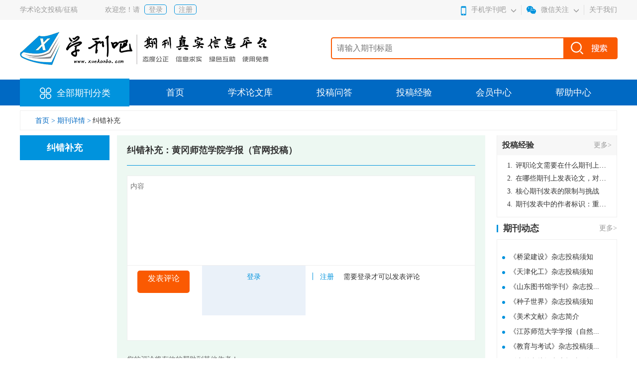

--- FILE ---
content_type: text/html; charset=utf-8
request_url: https://www.xuekanba.com/index.php?m=User&a=error&id=2490
body_size: 3437
content:
  <!DOCTYPE html>

<html xmlns="http://www.w3.org/1999/xhtml">
<head>
    <title>纠错补充-</title>
    <meta http-equiv="Content-Type" content="text/html; charset=utf-8" />    
    <meta name="keywords" content="" />
    <meta name="description" content="" />
    <link type="text/css" rel="stylesheet" href="/statics/default/css/base.css" />
    <link type="text/css" rel="stylesheet" href="/statics/default/css/index.css" />

    <!--[if IE 7]>
    <link type="text/css" rel="stylesheet" href="/statics/default/css/ie7.css" />
    <![endif]-->
</head>
<body>

<!--header开始-->
<div class="header">
   <div class="top">
       <div class="top_con clearfix">
           <div class="lf">
              <p>学术论文投稿/征稿</p>
                            <div class="greet">
                <p>欢迎您！请</p>
                   <a href="https://www.xuekanba.com/index.php?m=User&a=login">登录</a>
                   <a href="https://www.xuekanba.com/index.php?m=User&a=register">注册</a>
                              </div>
          </div>
          <div class="rg">
              <span class="phone">
                  <img src="/statics/default/images/icon_01.jpg" alt="" class="icon">
                  <p>手机学刊吧</p>
                <img src="/statics/default/images/down.jpg"  class="down">
                 <div class="phone-box">
                      <img src="/statics/default/images/ewm.png" alt="学刊吧移动端二维码">
                   </div>
              </span>
                <span class="ewm">
                  <img src="/statics/default/images/icon_02.jpg" alt="" class="icon">
                  <p>微信关注</p>
                   <div class="ewm-box">
                      <img src="/statics/default/images/ewm.png" alt="学刊吧微信公众号二维码">
                   </div>

                <img src="/statics/default/images/down.jpg"  class="down">
              </span>
              <i><a href="/about/list27.html" rel="nofollow">关于我们</a></i>
          </div>
       </div>
   </div>
   <div class="logo clearfix">
       <a href="/" class="lf">
           <img src="/statics/default/images/logo.jpg" alt="">
       </a>
       <form action="/index.php?m=Index&a=course" name="myform" method="get" id="searchId">
       <div class="rg">
        <input type="hidden" name="m" value="Index">
        <input type="hidden" name="a" value="course">
           <input type="text" name="keywords" id="keywords" value="" placeholder="请输入期刊标题">
           <div class="btn" onclick="btnTitle()">
               <img src="/statics/default/images/ser_btn.jpg" alt="学刊吧-期刊论文投稿网站">
           </div>
       </div>
       </form>
   </div>
      <div class="nav">
       <div class="nav_con clearfix">
           <a  href="/qikan/list.html" class="all">
               <img src="/statics/default/images/all.png" alt="全部期刊分类">
                <span>全部期刊分类</span>
           </a>
            <ul class="clearfix">
                    <li  >
                        <a  href="/">首页</a>
                    </li>
                                                <li  >
                                <a href="/lunwen/list1.html">学术论文库</a>
                            </li>                            <li  >
                                <a href="/wenda/list12.html">投稿问答</a>
                            </li>                            <li  >
                                <a href="/experience/list16.html">投稿经验</a>
                            </li><li  >
                                <a href="https://www.xuekanba.com/index.php?m=User&a=login">会员中心</a>
                            </li>
                                                    <li  >
                                <a href="/help/list22.html">帮助中心</a>
                            </li>            </ul>
       </div>

   </div>
</div>
<script>
function btnTitle(){
  var keywords = $("#keywords").val();
  if($.trim(keywords)==''){
        alert('请输入关键词');
        return false;
  }
  $("#searchId").submit();
}
</script>
<!--header结束-->
<!--content开始-->
<div class="content">
    <div class="crumbs">
        <a href="/" class="on">首页  >  </a>
        <a href="/qikan/2490.html" class="on">期刊详情     ></a>
        <a href="">纠错补充</a>
    </div>


    <div class="database clearfix">
        <div class="lf">
          <div class="base-nav">
              <div class="base-top">
                  纠错补充
              </div>

          </div>
           <div class="base-con">
               <div class="wenda-quiz error">
                    <div class="comment">
                        <a name="box-7"></a>
                        <h2>纠错补充：黄冈师范学院学报（官网投稿）</h2>
                        <textarea name="content" id="content" placeholder="内容"></textarea>
                        <div class="send">
                            <div class="btn" id="tjError">
                                发表评论
                            </div>
                            <div class="login_reg">
                                  <a href="https://www.xuekanba.com/index.php?m=User&a=login" class="login">登录</a>
                                  <i></i>
                                  <a href="https://www.xuekanba.com/index.php?m=User&a=register" class="register">注册</a>
                                  <p>需要登录才可以发表评论</p>
                              </div>                        </div>


                        <h3>您的评论将有效的帮助到其他作者！</h3>
                    </div>
               </div>


           </div>



         </div>

         <div class="rg">


              <div class="contritxt">
                  <div class="contritxt_tit">
                      <h2>投稿经验</h2>
                      <a href="/experience/list16.html">更多></a>

                  </div>
                   <div class="con">
                    <a href="/experience/lunwen/20-3572.html"><span>1.</span>评职论文需要在什么期刊上发表？</a><a href="/experience/lunwen/20-3571.html"><span>2.</span>在哪些期刊上发表论文，对考研有优势？</a><a href="/experience/lunwen/20-3570.html"><span>3.</span>核心期刊发表的限制与挑战</a><a href="/experience/lunwen/20-3569.html"><span>4.</span>期刊发表中的作者标识：重要性与实践</a>                    </div>
              </div>

              <div class="journal">
                    <div class="tit">
                       <span></span>
                       <p>期刊动态</p>
                       <a href="/news/qikannews/list25.html">更多></a>
                    </div>
                    <div class="txt">
                    <a href="/news/qikannews/25-1789.html">
                         <span></span>
                         <p>《桥梁建设》杂志投稿须知</p>
                      </a><a href="/news/qikannews/25-1788.html">
                         <span></span>
                         <p>《天津化工》杂志投稿须知</p>
                      </a><a href="/news/qikannews/25-1787.html">
                         <span></span>
                         <p>《山东图书馆学刊》杂志投...</p>
                      </a><a href="/news/qikannews/25-1786.html">
                         <span></span>
                         <p>《种子世界》杂志投稿须知</p>
                      </a><a href="/news/qikannews/25-1785.html">
                         <span></span>
                         <p>​《美术文献》杂志简介</p>
                      </a><a href="/news/qikannews/25-1784.html">
                         <span></span>
                         <p>《江苏师范大学学报（自然...</p>
                      </a><a href="/news/qikannews/25-1783.html">
                         <span></span>
                         <p>《教育与考试》杂志投稿须...</p>
                      </a><a href="/news/qikannews/25-1782.html">
                         <span></span>
                         <p>《中外文摘》杂志投稿须知</p>
                      </a><a href="/news/qikannews/25-1781.html">
                         <span></span>
                         <p>《林产工业》杂志投稿须知</p>
                      </a><a href="/news/qikannews/25-1780.html">
                         <span></span>
                         <p>《新疆农业科技》杂志投稿...</p>
                      </a>                  </div>
            </div>

         </div>
  </div>
     <div class="adimg">
            <img src="/statics/default/images/space_01.jpg" alt="">
     </div>
</div>
<!--content结束-->

<!--footer开始-->
<div class="footer">
     <div class="footer_con">
          <div class="nav_a">
              <a href="/about/list27.html" rel="nofollow" target="_blank">关于本站  </a> |
              <a href="/help/list22.html"  target="_blank">帮助中心  </a> |
              <a href="/bujian/ad/list32.html" rel="nofollow" target="_blank">联系我们  </a> |
              <a href="/bujian/banquan/list33.html" rel="nofollow" target="_blank">版权所有  </a> |
              <a href="/bujian/shengming/list34.html" rel="nofollow" target="_blank">免责声明   </a> |
			  <script type="text/javascript" src="https://s96.cnzz.com/z_stat.php?id=1276005171&web_id=1276005171"></script>
          </div>
          <p>声明：本站非任何期刊杂志官网，非中介机构，不向作者收取任何费用<br />  <br />  
		 ICP备案号： <a href="https://beian.miit.gov.cn" target="_blank" rel="nofollow">鄂ICP备2022005557号-2 </a>
		  <img src="/beian.png">
		  <a href="https://www.beian.gov.cn/portal/registerSystemInfo?recordcode=42018502001471" rel="nofollow" target="_blank">鄂公网安备 42018502001471号</a> 
		  
		  
		  </p>
          <div class="footer_img">
             <img src="/statics/default/images/footer_01.jpg" alt="">
             <img src="/statics/default/images/footer_02.jpg" alt="">
             <img src="/statics/default/images/footer_03.jpg" alt="">
          </div>
     </div>
</div>
<script>(function() {var _53code = document.createElement("script");_53code.src = "https://tb.53kf.com/code/code/10195415/3";var s = document.getElementsByTagName("script")[0]; s.parentNode.insertBefore(_53code, s);})();</script>
<script>
var _hmt = _hmt || [];
(function() {
  var hm = document.createElement("script");
  hm.src = "https://hm.baidu.com/hm.js?aad58e2a00b8a37fb4677ddebc008172";
  var s = document.getElementsByTagName("script")[0]; 
  s.parentNode.insertBefore(hm, s);
})();
</script>

<script>
(function(){
    var bp = document.createElement('script');
    var curProtocol = window.location.protocol.split(':')[0];
    if (curProtocol === 'https') {
        bp.src = 'https://zz.bdstatic.com/linksubmit/push.js';
    }
    else {
        bp.src = 'http://push.zhanzhang.baidu.com/push.js';
    }
    var s = document.getElementsByTagName("script")[0];
    s.parentNode.insertBefore(bp, s);
})();
</script><!--footer结束-->

<script type="text/javascript" src="/statics/default/js/jquery-1.8.3.min.js"></script>
<script type="text/javascript" src="/statics/default/js/jquery.SuperSlide.2.1.2.js"></script>
<script type="text/javascript" src="/statics/default/js/layer/layer.js"></script>
<script type="text/javascript">
 $(".wenda-box .wenda-item:last").css("border","none")
</script>
<script>
//纠错提交
$('#tjError').click(function(){
    
    var error_id=2490;
    var userid="";
    var content=$("#content").val();
    if($.trim(userid)==''){
        layer.msg('请先登录');
        return false;
    }
    if($.trim(content)==''){
        layer.msg('请输入评论内容');
        return false;
    }
    $.ajax({
        type:'post',
        dataType:'json',
        url:"https://www.xuekanba.com/index.php?m=User&a=error",
        data:{
            'error_id':error_id,
            'userid':userid,
            'content':content,
        },
        beforeSend:function(){
            var index = layer.load(0, {shade: false}); //0代表加载的风格，支持0-2
        },
        success:function(data){
            layer.closeAll('loading');
            if(data.ret==2){
                layer.msg('提交成功，正在跳转');
                setTimeout(function(){window.location.href=data.url},1000);
            }else{
                layer.msg(data.msg);
            }

        },
        error:function(){
            layer.msg('输入有误，请重试');
        },
    });

});
</script>
</body>
</html>